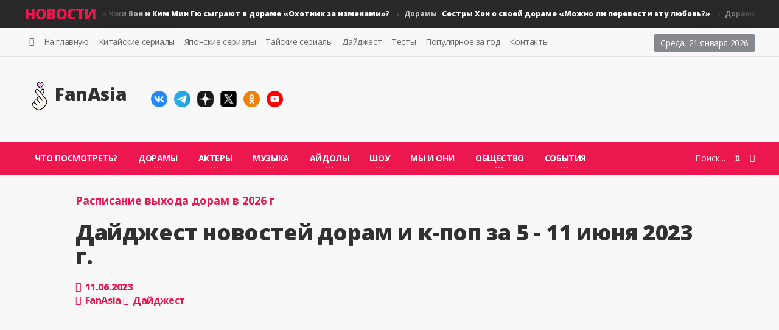

--- FILE ---
content_type: text/html; charset=UTF-8
request_url: https://fanasia.ru/news/dajdzhest_novostej_doram_i_k_pop_za_5_11_ijunja_2023_g/2023-06-11-1599
body_size: 14894
content:
<!DOCTYPE HTML>
<html lang="ru">
<head>
<meta http-equiv="X-UA-Compatible" content="IE=edge,chrome=1">
<title>Дайджест новостей дорам и к-поп за 5 - 11 июня 2023 г. - FanAsia</title>
 <meta name="robots" content="index, follow" />
<meta charset="utf-8">
<meta http-equiv="Content-Language" content="ru">
<meta name="title" content="Дайджест новостей дорам и к-поп за 5 - 11 июня 2023 г." />
<meta http-equiv="Content-Type" content="text/html; charset=utf-8">
<meta property="og:locale" content="ru_RU" />
<meta property="og:title" content="Дайджест новостей дорам и к-поп за 5 - 11 июня 2023 г. - FanAsia"/>
<meta property="og:description" content="Бэкхён, Сюмин и Чен из EXO подали жалобу в антимонопольный орган на SM, вышел первый трейлер дорамы на основе вселенной BTS, Онью из SHINee возьмет перерыв из-за проблем со здоровьем, Корея вводит в школе цифровые учебники с искусственным интеллектом"/>
<meta property="og:image" content="https://fanasia.ru/_nw/15/28129175.jpg"/>
<meta property="og:image:alt" content="Дайджест новостей дорам и к-поп за 5 - 11 июня 2023 г." />
<meta property="og:type" content="article"/>
<meta property="og:url" content= "/news/dajdzhest_novostej_doram_i_k_pop_za_5_11_ijunja_2023_g/2023-06-11-1599" />
<meta property="og:logo" content="https://fanasia.ru/favicon.ico" />
<meta property="og:updated_time" content="2023-08-20T18:03:00+03:00" />
<meta property="article:author" content="Fanasia.ru" />
<meta property="article:section" content="Дайджест" />
<meta property="article:tag" content="дорамы" />
<meta property="article:tag" content="kpop" />
<meta property="article:tag" content="корейские дорамы" />
<meta property="article:tag" content="корейские сериалы" />
<meta property="article:tag" content="айдолы" />
<meta name="description" content="Бэкхён, Сюмин и Чен из EXO подали жалобу в антимонопольный орган на SM, вышел первый трейлер дорамы на основе вселенной BTS, Онью из SHINee возьмет перерыв из-за проблем со здоровьем, Корея вводит в школе цифровые учебники с искусственным интеллектом" />
<meta name="keywords" content="Twice, Джихё, SHINee, Онью, BTS, Ямасита Томохиса, Араки Юко, Кан Дон Вон, Кровавая игра,  fromis_9, Ли Бён Хон, EXO, Тэён, NCT, Бетонная утопия">
<meta property="article:published_time" content="2023-06-11T16:25:00+03:00" />
<meta property="article:modified_time" content="2023-08-20T18:03:00+03:00" />
<link rel="icon" href="https://fanasia.ru/favicon.ico" type="image/x-icon">
<link rel="canonical" href="/news/dajdzhest_novostej_doram_i_k_pop_za_5_11_ijunja_2023_g/2023-06-11-1599" />
 <meta http-equiv="Content-Language" content="ru">
 <meta name="yandex-verification" content="c52054dfb3bae246" />
 <meta name="google-site-verification" content="k9ZP6SLfz241Dtk98Cb5DkHEda8rTAGuHpR9C8TH7W0" />
 <meta name="viewport" content="width=device-width, initial-scale=1">
 <meta name="viewport" content="width=device-width, initial-scale=1.0, maximum-scale=3.0, user-scalable=yes">
<link type="text/css" rel="stylesheet" href="/_st/my.css" />
<link type="text/css" rel="stylesheet" href="https://fonts.googleapis.com/css?family=Open+Sans:300,400,600,700,800&amp;subset=latin,latin-ext" />
<link href='https://fonts.googleapis.com/css?family=Roboto+Condensed:400,300,700&subset=latin,cyrillic-ext' rel='stylesheet' type='text/css'>


<link rel="image_src" href="https://fanasia.ru/_nw/15/28129175.jpg" />

 
<!-- код ВК -->
 
<link rel="image_src" href="https://fanasia.ru/_nw/15/28129175.jpg" />


 <!-- конец кода вк -->
 
 <!-- twitter -->
<meta name="twitter:card" content="https://fanasia.ru/_nw/15/28129175.jpg"/>
<meta name="twitter:site" content="FanAsia"/>
<meta name="twitter:title" content="Дайджест новостей дорам и к-поп за 5 - 11 июня 2023 г.">
<meta name="twitter:description" content="Бэкхён, Сюмин и Чен из EXO подали жалобу в антимонопольный орган на SM, вышел первый трейлер дорамы на основе вселенной BTS, Онью из SHINee возьмет перерыв из-за проблем со здоровьем, Корея вводит в школе цифровые учебники с искусственным интеллектом"/>
<meta name="twitter:url" content="https://fanasia.ru/news/dajdzhest_novostej_doram_i_k_pop_za_5_11_ijunja_2023_g/2023-06-11-1599" />
<meta name="twitter:creator" content="Fanasia.ru"/>
<meta name="twitter:image:src" content="https://fanasia.ru/_nw/15/28129175.jpg"/>
<meta name="twitter:domain" content="https://fanasia.ru/"/>
<meta name="content-language" content="ru" />
<meta name="twitter:creator" content="@FanAsiaOfficial" />
 
<!-- код твиттер -->
<!-- <meta name="twitter:card" content="summary_large_image" />
<meta name="twitter:title" content="Дайджест новостей дорам и к-поп за 5 - 11 июня 2023 г.">
<meta name="twitter:description" content="Бэкхён, Сюмин и Чен из EXO подали жалобу в антимонопольный орган на SM, вышел первый трейлер дорамы на основе вселенной BTS, Онью из SHINee возьмет перерыв из-за проблем со здоровьем, Корея вводит в школе цифровые учебники с искусственным интеллектом">
<meta name="twitter:url" content="https://fanasia.ru/news/dajdzhest_novostej_doram_i_k_pop_za_5_11_ijunja_2023_g/2023-06-11-1599" />
<meta name="twitter:image" content="https://fanasia.ru/_nw/15/28129175.jpg" />
 <!-- конец кода твиттер -->


 <script type="text/javascript">
 var currentPageIdTemplate = 'entry';
 var currentModuleTemplate = 'news';
 </script>




<!-- ЯНДЕКС РЕКЛАМА -->
<!-- Yandex.RTB -->
<script>window.yaContextCb=window.yaContextCb||[]</script>
<script src="https://yandex.ru/ads/system/context.js" async></script>
<!-- КОНЕЦ ЯНДЕКС РЕКЛАМА -->

<!-- СЧЕТЧИКИ ГУГЛ -->

<!-- Гугл 2 G-Z9V2RT9SYZ GA4 339853214-->
 <!-- Google tag (gtag.js) -->
<script async src="https://www.googletagmanager.com/gtag/js?id=G-Z9V2RT9SYZ"></script>
<script>
 window.dataLayer = window.dataLayer || [];
 function gtag(){dataLayer.push(arguments);}
 gtag('js', new Date());

 gtag('config', 'G-Z9V2RT9SYZ');
</script>
 <!-- конец Гугл 2 -->
<!-- КОНЕЦ СЧЕТЧИКАМ ГУГЛ -->
 
 <!-- НАЧАЛО СЧЕТЧИКАМ -->

<!-- Yandex.Metrika counter --> <script type="text/javascript" > (function(m,e,t,r,i,k,a){m[i]=m[i]||function(){(m[i].a=m[i].a||[]).push(arguments)}; m[i].l=1*new Date(); for (var j = 0; j < document.scripts.length; j++) {if (document.scripts[j].src === r) { return; }} k=e.createElement(t),a=e.getElementsByTagName(t)[0],k.async=1,k.src=r,a.parentNode.insertBefore(k,a)}) (window, document, "script", "https://mc.yandex.ru/metrika/tag.js", "ym"); ym(86497133, "init", { clickmap:true, trackLinks:true, accurateTrackBounce:true, webvisor:true }); </script> <noscript><div><img src="https://mc.yandex.ru/watch/86497133" style="position:absolute; left:-9999px;" alt="" /></div></noscript> <!-- /Yandex.Metrika counter -->
 
<!-- КОНЕЦ СЧЕТЧИКАМ -->

 <style>
 table {
margin: auto; /* Выравниваем таблицу по центру */
vertical-align: middle;
 }
p {
 font-size: 18px;
}
 </style>

<style media="screen and (min-width: 1000px)">
 .search-nav2 { display: none; }
 </style>

 

	<link rel="stylesheet" href="/.s/src/base.min.css" />
	<link rel="stylesheet" href="/.s/src/layer7.min.css" />

	<script src="/.s/src/jquery-1.12.4.min.js"></script>
	
	<script src="/.s/src/uwnd.min.js"></script>
	<script src="//s724.ucoz.net/cgi/uutils.fcg?a=uSD&ca=2&ug=999&isp=1&r=0.947365332066049"></script>
	<link rel="stylesheet" href="/.s/src/ulightbox/ulightbox.min.css" />
	<link rel="stylesheet" href="/.s/src/social.css" />
	<script src="/.s/src/ulightbox/ulightbox.min.js"></script>
	<script async defer src="https://www.google.com/recaptcha/api.js?onload=reCallback&render=explicit&hl=ru"></script>
	<script>
/* --- UCOZ-JS-DATA --- */
window.uCoz = {"layerType":7,"country":"US","uLightboxType":1,"ssid":"345670027377722136213","language":"ru","sign":{"5458":"Следующий","7254":"Изменить размер","3125":"Закрыть","7251":"Запрошенный контент не может быть загружен. Пожалуйста, попробуйте позже.","7252":"Предыдущий","7253":"Начать слайд-шоу","7287":"Перейти на страницу с фотографией.","5255":"Помощник"},"site":{"domain":"fanasia.ru","id":"edemo2-new","host":"demo2-new.ucoz.net"},"module":"news"};
/* --- UCOZ-JS-CODE --- */
 function uSocialLogin(t) {
			var params = {"vkontakte":{"width":790,"height":400},"yandex":{"width":870,"height":515},"ok":{"height":390,"width":710}};
			var ref = escape(location.protocol + '//' + ('fanasia.ru' || location.hostname) + location.pathname + ((location.hash ? ( location.search ? location.search + '&' : '?' ) + 'rnd=' + Date.now() + location.hash : ( location.search || '' ))));
			window.open('/'+t+'?ref='+ref,'conwin','width='+params[t].width+',height='+params[t].height+',status=1,resizable=1,left='+parseInt((screen.availWidth/2)-(params[t].width/2))+',top='+parseInt((screen.availHeight/2)-(params[t].height/2)-20)+'screenX='+parseInt((screen.availWidth/2)-(params[t].width/2))+',screenY='+parseInt((screen.availHeight/2)-(params[t].height/2)-20));
			return false;
		}
		function TelegramAuth(user){
			user['a'] = 9; user['m'] = 'telegram';
			_uPostForm('', {type: 'POST', url: '/index/sub', data: user});
		}
function loginPopupForm(params = {}) { new _uWnd('LF', ' ', -250, -100, { closeonesc:1, resize:1 }, { url:'/index/40' + (params.urlParams ? '?'+params.urlParams : '') }) }
function reCallback() {
		$('.g-recaptcha').each(function(index, element) {
			element.setAttribute('rcid', index);
			
		if ($(element).is(':empty') && grecaptcha.render) {
			grecaptcha.render(element, {
				sitekey:element.getAttribute('data-sitekey'),
				theme:element.getAttribute('data-theme'),
				size:element.getAttribute('data-size')
			});
		}
	
		});
	}
	function reReset(reset) {
		reset && grecaptcha.reset(reset.previousElementSibling.getAttribute('rcid'));
		if (!reset) for (rel in ___grecaptcha_cfg.clients) grecaptcha.reset(rel);
	}
/* --- UCOZ-JS-END --- */
</script>

	<style>.UhideBlock{display:none; }</style>
	<script type="text/javascript">new Image().src = "//counter.yadro.ru/hit;noadsru?r"+escape(document.referrer)+(screen&&";s"+screen.width+"*"+screen.height+"*"+(screen.colorDepth||screen.pixelDepth))+";u"+escape(document.URL)+";"+Date.now();</script>
</head>
<body class="ot-menu-will-follow">
<div class="boxed">
<!--U1AHEADER1Z--><div id="header">
<!-- Бегущая строка -->
<div class="breaking-news">
<div class="wrapper">
<strong class="br-title">Новости</strong>
<div class="br-article-list">
<div class="br-article-list-inner">
<div class="br-article"> <a href="https://fanasia.ru/news/kha_chzhi_von_i_kim_min_gju_sygrajut_v_dorame_okhotnik_za_izmenami/2026-01-20-3893">Дорамы<strong>Ха Чжи Вон и Ким Мин Гю сыграют в дораме «Охотник за изменами»?</strong></a>  </div><div class="br-article"> <a href="https://fanasia.ru/news/sestry_khon_o_svoej_dorame_mozhno_li_perevesti_ehtu_ljubov/2026-01-19-3892">Дорамы<strong>Сестры Хон о своей дораме «Можно ли перевести эту любовь?»</strong></a>  </div><div class="br-article"> <a href="https://fanasia.ru/news/chonmo_iz_cravity_debjutiroval_kak_akter_v_vertikalke_ja_ne_ubijca_ja_pisatel/2026-01-19-3891">Дорамы<strong>Чонмо из CRAVITY дебютировал как актер в вертикалке «Я не убий...</strong></a>  </div><div class="br-article"> <a href="https://fanasia.ru/news/li_chzheh_khun_vyskazalsja_po_povodu_neopredelennosti_so_srokami_vykhoda_doramy_signal_2/2026-01-19-3890">Дорамы<strong>Ли Чжэ Хун высказался по поводу неопределенности со сроками вы...</strong></a>  </div><div class="br-article"> <a href="https://fanasia.ru/news/dvojnik_chkha_yn_u_najden_v_tehgu/2026-01-18-3889">Актеры<strong>Двойник Чха Ын У найден в Тэгу?</strong></a>  </div>
</div></div></div></div>
 <!-- Конец бегущей строки -->

<nav id="top-menu">
<div class="wrapper">
<!-- Дата -->
<div class="top-panel-weather right">
<span class="w-stats">
<script type="text/javascript">
var mydate=new Date() 
var year=mydate.getYear() 
if (year < 1000) year+=1900 
var day=mydate.getDay() 
var month=mydate.getMonth() 
var daym=mydate.getDate() 
if (daym<10) 
daym="0"+daym 
var dayarray=new Array("Воскресенье","Понедельник","Вторник","Среда","Четверг","Пятница","Суббота") 
var montharray=new Array("января","февраля","марта","апреля","мая","июня","июля","августа","сентября","октября","ноября","декабря") 
document.write(""+dayarray[day]+", "+daym+" "+montharray[month]+" "+year) 
</script>
</span>
</div>
 <!-- Конец даты -->
 <!-- Белое меню -->
<ul class="load-responsive" rel="Главное">
<li><a href="/"><i class="fa fa-home"></i></a></li>
<li><a href="https://fanasia.ru" target="_blank">На главную</a></li>
<li><a href="https://fanchina.ru" target="_blank" rel="nofollow">Китайские сериалы</a></li>
<li><a href="https://fanjapan.ru" target="_blank" rel="nofollow">Японские сериалы</a></li>
<li><a href="https://thaidrama.ru" target="_blank" rel="nofollow">Тайские сериалы</a></li>
<li><a href="https://fanasia.ru/news/digest/1-0-8">Дайджест</a></li>
<li><a href="https://fanasia.ru/news/tests/1-0-22">Тесты</a></li>
<li><a href="https://fanasia.ru/index/populjarnoe_za_god/0-20">Популярное за год</a></li>
<li><a href="https://fanasia.ru/index/0-3">Контакты</a></li> 
</ul>
 <!-- Конец белого меню -->

</div></nav>
 <!-- Синяя навигация -->
<div class="wrapper">
<div class="header-panels">
<div class="header-logo">
 
<a href="/"><h2 class="logotype"><!--<i class="fa fa-paper-plane"></i>--><img src="/logo/h50-50.png" alt="Фаназия">FanAsia</h2></a>
 
</div>
 
<div class="header-socials"> 
 <a href="https://vk.com/fanasiavk" target="_blank">
 <img src="/icon/vk_30.png" width="90%" height="auto"></a>
 <a href="https://t.me/fanasiaru" target="_blank">
 <img src="/icon/tg_30.png" width="90%" height="auto"></a>
 <a href="https://dzen.ru/id/61df2fd65286d36cd2ba736a" target="_blank">
 <img src="/icon/dzen_30.png" width="90%" height="auto"></a>
 <a href="https://x.com/FanAsiaOfficial" target="_blank">
 <img src="/icon/x_30.png" width="90%" height="auto"></a>
 <a href="https://ok.ru/fanasiaofficial" target="_blank">
 <img src="/icon/ok_30.png" width="90%" height="auto"></a>
<!-- <a href="https://www.facebook.com/profile.php?id=100074754290683" target="_blank">
 <img src="/icon/fb_30.png" width="90%" height="auto"></a> -->
 <a href="https://www.youtube.com/channel/UCzzS2XB-Z7o7wj5JM-ylaRQ" target="_blank">
 <img src="/icon/yt_30.png" width="90%" height="auto"></a>
<!--<a href="https://zen.yandex.ru/id/61df2fd65286d36cd2ba736a" rel="nofollow" ><img src="https://fanasia.ru/zen-new-icon_28.png" alt="дзен канал"><span>&nbsp;</span></a>
<a href="https://vk.com/fanasiavk" rel="nofollow" ><i class="fa fa-vk"></i><span>&nbsp;</span></a>
<a href="https://t.me/fanasiaru"rel="nofollow" ><i class="fa fa-paper-plane"></i><span>&nbsp;</span></a> 
<a href="https://www.youtube.com/channel/UCzzS2XB-Z7o7wj5JM-ylaRQ" rel="nofollow" ><i class="fa fa-youtube"></i><span>&nbsp;</span></a> 
<a href="https://twitter.com/FanAsiaOfficial" rel="nofollow" ><i class="fa fa-twitter"></i><span>&nbsp;</span></a>
<a href="https://ok.ru/fanasiaofficial" rel="nofollow" ><i class="fa fa-odnoklassniki"></i><span>&nbsp;</span></a> 
-->

<!-- <a href="#"><i class="fa fa-yahoo"></i><span>&nbsp;</span></a> -->
 <!-- <a href="#"><i class="fa fa-rss"></i><span>1.9k</span></a> -->
<!-- <a href="#"><i class="fa fa-google-plus"></i><span>1.5k</span></a> -->
</div>
 
<!-- Блок рекламы --> <div class="header-pob">

 
 <div class="container5">

<!-- Yandex.RTB R-A-1457797-14 -->
<div id="yandex_rtb_R-A-1457797-14"></div>
<script>
window.yaContextCb.push(() => {
 Ya.Context.AdvManager.render({
 "blockId": "R-A-1457797-14",
 "renderTo": "yandex_rtb_R-A-1457797-14"
 })
})
</script>
 </div>
</div> <!-- Конец блока рекламы -->
</div></div>

<nav id="main-menu">
<a href="#dat-menu" class="dat-menu-button"><i class="fa fa-bars"></i>Меню</a>
<div class="main-menu-placeholder">
<div class="wrapper">
<!-- Идентификация пользователя -->

<div class="login_menu right" style="margin-left:10px;">
<a href="#" id="loginlink"> <i class="fa fa-user"></i></a>
</div>

<div style="display: none;" id="logindialog" title="Авторизация">
<div id="uidLogForm" class="auth-block" align="center"><a href="javascript:;" onclick="window.open('https://login.uid.me/?site=edemo2-new&ref='+escape(location.protocol + '//' + ('fanasia.ru' || location.hostname) + location.pathname + ((location.hash ? ( location.search ? location.search + '&' : '?' ) + 'rnd=' + Date.now() + location.hash : ( location.search || '' )))),'uidLoginWnd','width=580,height=450,resizable=yes,titlebar=yes');return false;" class="login-with uid" title="Войти через uID" rel="nofollow"><i></i></a><a href="javascript:;" onclick="return uSocialLogin('vkontakte');" data-social="vkontakte" class="login-with vkontakte" title="Войти через ВКонтакте" rel="nofollow"><i></i></a><a href="javascript:;" onclick="return uSocialLogin('yandex');" data-social="yandex" class="login-with yandex" title="Войти через Яндекс" rel="nofollow"><i></i></a><a href="javascript:;" onclick="return uSocialLogin('ok');" data-social="ok" class="login-with ok" title="Войти через Одноклассники" rel="nofollow"><i></i></a></div>
</div>

 <!-- Конец идентификации пользователя -->
<!-- Поиск -->
<div class="search-nav right">
<form action="/search/" method="get">
<input type="text" name="q" placeholder="Поиск..." />
<button type="submit" name="sfSbm"><i class="fa fa-search"></i></button>
</form>
</div>
 <!-- Конец поиска -->
 <!-- Синее меню -->
<ul class="load-responsive" rel="Рубрики">
 <li><a href="https://fanasia.ru/news/doramacollection/1-0-21">Что посмотреть?</a>
<ul class="sub-menu">
<li><a href="https://fanasia.ru/news/doramacollection/1-0-21">Что посмотреть?</a></li>
<li><a href="https://fanasia.ru/publ/shedule/raspisanie_premer_korejskikh_doram_2026_g/7-1-0-12">Расписание дорам на 2026 г</a></li>
 <li><a href="https://fanasia.ru/publ/shedule/raspisanie_premer_korejskikh_doram_2025_g_zajavlennye/7-1-0-14">Заявленные дорамы на 2026 г.</a></li>
 <li><a href="https://fanchina.ru/publ/schedule/raspisanie_premer_kitajskikh_doram_2026_g/2-1-0-5">Китайские дорамы 2026 г.</a></li>
 <li><a href="https://fanasia.ru/publ/shedule/raspisanie_premer_korejskikh_doram_2025_g/7-1-0-11">Корейские дорамы 2025 г.</a></li>
 
</ul>
 </li>
<li><a href="https://fanasia.ru/news/dorama/1-0-1"><span>Дорамы</span></a>
<ul class="sub-menu">
<li><a href="https://fanasia.ru/news/dorama/1-0-1">Дорамы</a></li>
<li><a href="https://fanasia.ru/news/movies/1-0-18">Кино</a></li>
<li><a href="https://fanasia.ru/publ/shedule/raspisanie_premer_korejskikh_doram_2026_g/7-1-0-12">Расписание дорам на 2026 г</a></li>
 <li><a href="https://fanasia.ru/publ/shedule/raspisanie_premer_korejskikh_doram_2025_g_zajavlennye/7-1-0-14">Заявленные дорамы на 2026 г.</a></li>
 <li><a href="https://fanchina.ru/publ/schedule/raspisanie_premer_kitajskikh_doram_2026_g/2-1-0-5">Китайские дорамы 2026 г.</a></li>
 <li><a href="https://fanasia.ru/publ/shedule/raspisanie_premer_korejskikh_doram_2025_g/7-1-0-11">Корейские дорамы 2025 г.</a></li>
</ul>
</li>
 <li><a href="https://fanasia.ru/news/actors/1-0-2"><span>Актеры</span></a>
<ul class="sub-menu">
 <li><a href="https://fanasia.ru/news/dorama/1-0-2">Актеры</a></li>
<li><a href="https://fanasia.ru/index/situacija_vokrug_ju_a_ina/0-26">Дело Ю А Ина</a></li>
 <li><a href="https://fanasia.ru/publ/skandaly/kim_su_khjon_i_kim_seh_ron/6-1-0-13">Ким Су Хён и Ким Сэ Рон</a></li>
</ul>
</li>
 <li><a href="https://fanasia.ru/news/music/1-0-3"><span>Музыка</span></a>
<ul class="sub-menu">
<li><a href="https://fanasia.ru/news/dorama/1-0-3">Музыка</a></li>
<li><a href="https://fanasia.ru/news/ost/1-0-20">OST, Саундтреки</a></li>
<li><a href="https://fanasia.ru/news/dance/1-0-16">Танцы</a></li>
</ul>
</li>
 <li><a href="https://fanasia.ru/news/idols/1-0-4"><span>Айдолы</span></a>
 <ul class="sub-menu">
<li><a href="https://fanasia.ru/news/idols/1-0-4">Айдолы</a></li>
<li><a href="https://fanasia.ru/publ/skandaly/vsjo_o_konflikte_hybe_i_ador/6-1-0-5">Всё о NewJeans и ADOR</a></li> 
<li><a href="https://fanasia.ru/publ/skandaly/vse_o_konflikte_sm_entertainment_i_exo/6-1-0-7">Всё об SM и EXO</a></li> 
<li><a href="https://fanasia.ru/index/situacija_vokrug_omega_x/0-24">Ситуация вокруг OMEGA X</a></li>
</ul>
</li>
<li><a href="https://fanasia.ru/news/show/1-0-17"><span>Шоу</span></a>
<ul class="sub-menu">
<li><a href="https://fanasia.ru/publ/shou_na_vyzhivanie/vse_o_shou_project_7_na_jtbc/5-1-0-10">Всё о шоу «PROJECT 7»</a></li>
<li><a href="https://fanasia.ru/publ/shou_na_vyzhivanie/vse_o_shou_build_up/5-1-0-4">Всё о шоу «Build Up»</a></li>
</ul>
 </li>
<li><a href="https://fanasia.ru/news/ours/1-0-7">Мы и они</a></li>
 <li><a href="https://fanasia.ru/news/society/1-0-5"><span>Общество</span></a>
 <ul class="sub-menu">
<li><a href="https://fanasia.ru/publ/skandaly/vsjo_o_konflikte_hybe_i_ador/6-1-0-5">Всё о NewJeans и ADOR</a></li> 
<li><a href="https://fanasia.ru/publ/skandaly/vse_o_konflikte_sm_entertainment_i_exo/6-1-0-7">Всё об SM и EXO</a></li> 
</ul>
 </li>
<li><a href="https://fanasia.ru/news/events/1-0-6"><span>События</span></a>
 <ul class="sub-menu">
<li><a href="https://fanasia.ru/news/events/1-0-6">События</a></li>
<li><a href="https://fanasia.ru/publ/shedule/raspisanie_premer_korejskikh_doram_2026_g/7-1-0-12">Расписание дорам на 2026 г</a></li>
 <li><a href="https://fanasia.ru/publ/shedule/raspisanie_premer_korejskikh_doram_2025_g_zajavlennye/7-1-0-14">Заявленные дорамы на 2026 г.</a></li>
 <li><a href="https://fanchina.ru/publ/schedule/raspisanie_premer_kitajskikh_doram_2026_g/2-1-0-5">Китайские дорамы 2026 г.</a></li>
 <li><a href="https://fanasia.ru/publ/shedule/raspisanie_premer_korejskikh_doram_2025_g/7-1-0-11">Корейские дорамы 2025 г.</a></li>
<li><a href="https://fanasia.ru/news/mosaic/1-0-9">И то и сё, ни то ни сё</a></li>
</ul>
 
</ul>
 <!-- Конец меню -->
 
</div>
</div>
 </nav>

 <!-- Поиск -->
 <div class="search-nav2 right" style="padding: 10px;">
 <form action="/search/" method="get">
 <input type="text" name="q" placeholder="Поиск..." style="border: 1px solid #ec174f; width: 100vw; padding: 20px; border-radius: 30px;"/>
 <button type="submit" name="sfSbm"><i class="fa fa-search"></i></button>
 </form>
 </div>
 
 
 <!-- Конец синей навигации -->
</div>
 
 </div><!--/U1AHEADER1Z-->
<div id="content">

<div class="wrapper">
<div class="paragraph-row portus-main-content-panel">
<div class="column12">
<div class="portus-main-content-s-block">

<div class="portus-main-content">
<div class="theiaStickySidebar">
<div class="portus-content-block">
<!-- <body> -->
<div class="portus-main-article-block">

 
 
 <p><a href="https://fanasia.ru/publ/shedule/raspisanie_premer_korejskikh_doram_2026_g/7-1-0-12">Расписание выхода дорам в 2026 г</a></p>
 
<h1>Дайджест новостей дорам и к-поп за 5 - 11 июня 2023 г.</h1>

<span class="portus-main-article-meta">
<span class="item-meta-i"><i class="fa fa-clock-o"></i>11.06.2023</span><br>
 <span class="item-meta-i"><i class="fa fa-folder"></i><a href="https://fanasia.ru/">FanAsia</a>&nbsp;<i class="fa fa-folder"></i><a href="/news/digest/1-0-8">Дайджест</a></span>
<span class="item-meta-i">







 </span>
<div class="article-grid-default">
<div class="article-grid-layout-2">
<!--<table align="center" border="0" cellspacing="0" cellpadding="0" width="100%" class="infTable"><tr><td class="infTd" width="33%"><div class="item"> <div class="item-content"> <div class="item-categories green_cvet"><a href="https://fanasia.ru/publ/shedule/7">Расписание выхода дорам</a></div> <p>&nbsp;</p> <h4><a href="https://fanasia.ru/publ/shedule/raspisanie_premer_korejskikh_doram_2025_g/7-1-0-11">30.01.2025 - Расписание премьер корейских дорам 2025 г.</a> </h4>   <div class="item-meta">  </div> </div> </div></td><td class="infTd" width="33%"><div class="item"> <div class="item-content"> <div class="item-categories green_cvet"><a href="https://fanasia.ru/publ/shedule/7">Расписание выхода дорам</a></div> <p>&nbsp;</p> <h4><a href="https://fanasia.ru/publ/shedule/raspisanie_premer_korejskikh_doram_2025_g_ijul_dekabr/7-1-0-15">19.06.2025 - Расписание премьер корейских дорам 2025 г. (июль - декабрь)</a> </h4>   <div class="item-meta">  </div> </div> </div></td><td class="infTd" width="33%"><div class="item"> <div class="item-content"> <div class="item-categories green_cvet"><a href="https://fanasia.ru/publ/shedule/7">Расписание выхода дорам</a></div> <p>&nbsp;</p> <h4><a href="https://fanasia.ru/publ/shedule/raspisanie_premer_korejskikh_doram_2025_g_zajavlennye/7-1-0-14">02.04.2025 - Заявленные дорамы без даты выпуска</a> </h4>   <div class="item-meta">  </div> </div> </div></td></tr></table> -->
</div>
 </div>
 </span>
<div class="container4">

<!-- Yandex.RTB R-A-1457797-11 -->
<div id="yandex_rtb_R-A-1457797-11"></div>
<script>
window.yaContextCb.push(() => {
 Ya.Context.AdvManager.render({
 "blockId": "R-A-1457797-11",
 "renderTo": "yandex_rtb_R-A-1457797-11"
 })
})
</script>

</div>
 
<div class="wp-caption aligncenter">
 <!-- <img src="/_nw/15/28129175.jpg" alt="" /> --> </div>

 <div style="text-align:justify">
 <div id="insertABlock"><p style="text-align: center;"><!--IMG1--><img title="Дайджест новостей дорам и к-поп за 5 - 11 июня 2023 г." alt="Дайджест новостей дорам и к-поп за 5 - 11 июня 2023 г." style="margin:0;padding:0;border:0;" src="/_nw/15/28129175.jpg" align="" /><!--IMG1--></p>

<p><em>Бэкхён, Сюмин и Чен из EXO подали жалобу в антимонопольный орган на SM, вышел первый трейлер дорамы на основе вселенной BTS, Онью из SHINee возьмет перерыв из-за проблем со здоровьем, Корея вводит в школе цифровые учебники с искусственным интеллектом и другие новости в нашем дайджесте.</em></p>

<p style="text-align: center;">*&nbsp; *&nbsp; *</p>

<p style="text-align: center;"><strong>Скандалы</strong></p>

<p><strong>Бэкхён, Сюмин и Чен из EXO подали жалобу в антимонопольный орган на SM. </strong>Адвокат трех участников группы сообщил, что жалоба подана из-за несправедливых условий контракта с агентством SM Entertainment. <a href="https://fanasia.ru/news/behkkhjon_sjumin_i_chen_iz_exo_podali_zhalobu_v_antimonopolnyj_organ_na_sm/2023-06-06-1587">Подробнее &gt;&gt;&gt;</a></p>

<p style="text-align: center;"><strong>Личная жизнь</strong></p>

<p>Тайские актеры <strong>Надет Кугимия и Урассая Спербунд</strong> &ndash; &laquo;национальная парочка&raquo; Таиланда &ndash; объявили о помолвке после 12 лет отношений.&nbsp;<a href="https://fanasia.ru/news/tajskie_aktery_nadet_kugimija_i_urassaja_sperbund_objavili_o_pomolvke/2023-06-08-1592">Подробнее &gt;&gt;&gt;</a></p>

<p style="text-align: center;"><strong>Дорамы и актеры</strong></p>

<p>9 июня вышел&nbsp;романтический фильм <strong>&laquo;Увидеть и услышать любовь&raquo;</strong>, в котором главные роли сыграли<strong> Ямасита Томохиса</strong> и <strong>Араки Юко</strong>. Это история мангаки, постепенно теряющего зрение на пике популярности своей работы, и его глухой фанатки.&nbsp;<a href="https://fanasia.ru/news/jamasita_tomokhisa_i_araki_juko_v_novom_romanticheskom_filme/2023-06-09-1595">Подробнее &gt;&gt;&gt;</a></p>

<p><strong>Кан Дон Вон, Пак Чон Мин и Чха Сын Вон </strong>сыграют в историческом фильме. Продюссером и сценаристом фильма, действие которого будет происходить во время Имджинской войны (1592&ndash;1598), когда Япония вторглась в Чосон, выступил Пак Чхан Ук.&nbsp;<a href="https://fanasia.ru/news/kan_don_von_pak_chon_min_i_chkha_syn_von_sygrajut_v_istoricheskom_filme/2023-06-08-1594">Подробнее &gt;&gt;&gt;</a></p>

<p><strong>Ли Бён Хон, Пак Со Джун и Пак Бо Ён</strong> в тизере фильма &laquo;Бетонная утопия&raquo;. Премьера фильма состоится в августе.&nbsp;<a href="https://fanasia.ru/news/li_bjon_khon_pak_so_dzhun_i_pak_bo_jon_v_tizere_filma_betonnaja_utopija/2023-06-06-1588">Подробнее &gt;&gt;&gt;</a></p>

<p><strong>Вышел первый трейлер дорамы на основе вселенной BTS. </strong>Предстоящий сериал &laquo;Юность&raquo; (&laquo;Youth&raquo;) основан на вселенной из музыкальных клипов группы BTS и вебтуна &laquo;Спаси меня&raquo; (&laquo;Save Me&raquo;).&nbsp;<a href="https://fanasia.ru/news/vyshel_pervyj_trejler_doramy_na_osnove_vselennoj_bts/2023-06-08-1591">Подробнее &gt;&gt;&gt;</a></p>

<p style="text-align: center;"><strong>Музыка и айдолы</strong></p>

<p><strong>Онью из SHINee</strong> возьмет перерыв из-за проблем со здоровьем. Онью будет отсутствовать на предстоящем концерте и промоушене восьмого полноформатного альбома группы, сообщили SM.&nbsp;<a href="https://fanasia.ru/news/onju_iz_shinee_vozmet_pereryv_iz_za_problem_so_zdorovem/2023-06-10-1597">Подробнее &gt;&gt;&gt;</a></p>

<p><strong>Джихё из TWICE</strong> выпустит свой первый сольный альбом в августе, сообщил лейбл JYP Entertainment. Это будет второй сольный дебют участницы группы после Наён, которая выпустила свой альбом &laquo;Im Nayeon&raquo; в ноябре прошлого года.&nbsp;<a href="https://fanasia.ru/news/dzhikhjo_iz_twice_vypustit_solnyj_albom_v_avguste/2023-06-10-1598">Подробнее &gt;&gt;&gt;</a></p>

<p><strong>Тэён из NCT </strong>дебютировал сольно с &laquo;SHALALA&raquo;. 5 июня вышел первый сольный мини-альбом Тэёна из NCT с заглавным треком &laquo;SHALALA&raquo;.&nbsp;<a href="https://fanasia.ru/news/tehjon_iz_nct_debjutiroval_solno_s_shalala/2023-06-05-1586">Подробнее &gt;&gt;&gt;</a></p>

<p><strong>fromis_9 </strong>выпустили свой первый студийный альбом &laquo;Unlock My World&raquo;. Это также первый релиз fromis_9 в составе из восьми участниц после ухода Чан Гюри в июле прошлого года.&nbsp;<a href="https://fanasia.ru/news/fromis_9_vypustili_svoj_pervyj_studijnyj_albom_unlock_my_world/2023-06-06-1589">Подробнее &gt;&gt;&gt;</a></p>

<p><strong>Синти-поп вновь обрел популярность в K-pop на фоне бума ретро. </strong>Синти-поп недавно пережил возрождение на музыкальной сцене K-pop, извлекая выгоду из ретро-волны. Синти-поп &ndash; это поджанр поп-музыки, процветавший в конце 1970-х и 80-х годах.&nbsp;<a href="https://fanasia.ru/news/sinti_pop_vnov_obrel_populjarnost_v_k_pop_na_fone_buma_retro/2023-06-09-1596">Подробнее &gt;&gt;&gt;</a></p>

<p style="text-align: center;"><strong>Шоу</strong></p>

<p>Второй сезон <strong>шоу &laquo;Кровавая игра&raquo; </strong>вышел на Wavve в конце апреля и мгновенно стал хитом. Это позволило корейскому стриминговому сервису увеличить количество подписчиков.&nbsp;<a href="https://fanasia.ru/news/shou_na_vyzhivanie_krovavaja_igra_2_stalo_khitom/2023-06-07-1590">Подробнее &gt;&gt;&gt;</a></p>

<p style="text-align: center;"><strong>Общество</strong></p>

<p>Корея вводит в школе <strong>цифровые учебники с искусственным интеллектом</strong>. С 2028 года использовать такие учебники будут школьники, начиная с 3 класса.&nbsp;<a href="https://fanasia.ru/news/koreja_vvodit_v_shkole_cifrovye_uchebniki_s_iskusstvennym_intellektom/2023-06-08-1593">Подробнее &gt;&gt;&gt;</a><br />
&nbsp;</p></div>
 <div class="ABlockTo">
<div class="container4">

<!-- Yandex.RTB R-A-1457797-1 -->
<div id="yandex_rtb_R-A-1457797-1"></div>
<script>
window.yaContextCb.push(() => {
 Ya.Context.AdvManager.render({
 "blockId": "R-A-1457797-1",
 "renderTo": "yandex_rtb_R-A-1457797-1"
 })
})
</script>

 </div>

 </div>

 
<div class="ABlockTo2">
<div class="container4">

<!-- Yandex.RTB R-A-1457797-2 -->
<div id="yandex_rtb_R-A-1457797-2"></div>
<script>
window.yaContextCb.push(() => {
 Ya.Context.AdvManager.render({
 "blockId": "R-A-1457797-2",
 "renderTo": "yandex_rtb_R-A-1457797-2"
 })
})
</script>

</div> 

 </div>

 <!-- <p><noindex><a href="/search/%D0%A2%D1%8D%D1%91%D0%BD/" rel="nofollow" class="eTag">Тэён</a>, <a href="/search/%D0%9F%D0%B0%D0%BA%20%D0%91%D0%BE%20%D0%81%D0%BD/" rel="nofollow" class="eTag">Пак Бо Ён</a>, <a href="/search/fromis_9/" rel="nofollow" class="eTag">fromis_9</a>, <a href="/search/%D0%91%D0%B0%D1%80%D1%80%D0%B8%20%D0%9D%D0%B0%D0%B4%D0%B5%D1%82%20%D0%9A%D1%83%D0%B3%D0%B8%D0%BC%D0%B8%D1%8F/" rel="nofollow" class="eTag">Барри Надет Кугимия</a>, <a href="/search/%D0%9F%D0%B0%D0%BA%20%D0%A7%D1%85%D0%B0%D0%BD%20%D0%A3%D0%BA/" rel="nofollow" class="eTag">Пак Чхан Ук</a>, <a href="/search/%D0%9A%D0%B0%D0%BD%20%D0%94%D0%BE%D0%BD%20%D0%92%D0%BE%D0%BD/" rel="nofollow" class="eTag">Кан Дон Вон</a>, <a href="/search/Exo/" rel="nofollow" class="eTag">Exo</a>, <a href="/search/%D0%B4%D0%B6%D0%B8%D1%85%D1%91/" rel="nofollow" class="eTag">джихё</a>, <a href="/search/%D0%9E%D0%BD%D1%8C%D1%8E/" rel="nofollow" class="eTag">Онью</a>, <a href="/search/NCT/" rel="nofollow" class="eTag">NCT</a>, <a href="/search/%D0%9A%D0%B8%D0%BC%20%D0%94%D0%BE%20%D0%AE%D0%BD/" rel="nofollow" class="eTag">Ким До Юн</a>, <a href="/search/%D0%AF%D0%BC%D0%B0%D1%81%D0%B8%D1%82%D0%B0%20%D0%A2%D0%BE%D0%BC%D0%BE%D1%85%D0%B8%D1%81%D0%B0/" rel="nofollow" class="eTag">Ямасита Томохиса</a>, <a href="/search/%D0%9B%D0%B8%20%D0%91%D1%91%D0%BD%20%D0%A5%D0%BE%D0%BD/" rel="nofollow" class="eTag">Ли Бён Хон</a>, <a href="/search/%D0%91%D0%B5%D1%82%D0%BE%D0%BD%D0%BD%D0%B0%D1%8F%20%D1%83%D1%82%D0%BE%D0%BF%D0%B8%D1%8F/" rel="nofollow" class="eTag">Бетонная утопия</a>, <a href="/search/%D0%9A%D1%80%D0%BE%D0%B2%D0%B0%D0%B2%D0%B0%D1%8F%20%D0%B8%D0%B3%D1%80%D0%B0/" rel="nofollow" class="eTag">Кровавая игра</a>, <a href="/search/%D0%90%D1%80%D0%B0%D0%BA%D0%B8%20%D0%AE%D0%BA%D0%BE/" rel="nofollow" class="eTag">Араки Юко</a>, <a href="/search/SHINee/" rel="nofollow" class="eTag">SHINee</a>, <a href="/search/%D0%AF%D1%8F%20%D0%A3%D1%80%D0%B0%D1%81%D1%81%D0%B0%D1%8F%20%D0%A1%D0%BF%D0%B5%D1%80%D0%B1%D1%83%D0%BD%D0%B4/" rel="nofollow" class="eTag">Яя Урассая Спербунд</a>, <a href="/search/BTS/" rel="nofollow" class="eTag">BTS</a>, <a href="/search/Twice/" rel="nofollow" class="eTag">Twice</a></noindex></p> -->
 <p><center>* * *</center></p>

 <p>* Если в данной статье упоминается Facebook или Instagram, мы информируем вас, что данные соцсети запрещены в РФ, а компания META Platforms Inc. признана экстремистской.</p>

 <p>Прислать свою новость или сообщение о предстоящем мероприятии/событии вы можете&nbsp;<a href="https://fanasia.ru/index/0-3">здесь</a>. </p>
 <p><a href="https://vk.com/fanasiavk" target="_blank">
 <img src="/icon/vk_30.png"></a>
 <a href="https://t.me/fanasiaru" target="_blank">
 <img src="/icon/tg_30.png"></a>
 <a href="https://dzen.ru/id/61df2fd65286d36cd2ba736a" target="_blank">
 <img src="/icon/dzen_30.png"></a>
 <a href="https://x.com/FanAsiaOfficial" target="_blank">
 <img src="/icon/x_30.png"></a>
 <a href="https://ok.ru/fanasiaofficial" target="_blank">
 <img src="/icon/ok_30.png"></a>
 <a href="https://www.youtube.com/channel/UCzzS2XB-Z7o7wj5JM-ylaRQ" target="_blank">
 <img src="/icon/yt_30.png"></a></p>
<!-- <a href="https://www.facebook.com/profile.php?id=100074754290683" target="_blank">
 <img src="/icon/fb_30.png"></a> --> 
 </div>

</div>
 
 <div class="portus-main-article-block">
<span class="portus-main-article-meta">
<!-- <span class="item-meta-i"><i class="fa fa-user"></i><a href="javascript:;" rel="nofollow" onclick="window.open('/index/8-1', 'up1', 'scrollbars=1,top=0,left=0,resizable=1,width=700,height=375'); return false;" taget="_blank">FanAsiaEditor</a></span> -->
<span class="item-meta-i"><i class="fa fa-clock-o"></i>Опубликовано: 11.06.2023</span>
<span class="item-meta-i"><i class="fa fa-clock-o"></i>Изменено: 20.08.2023</span>
 <span class="item-meta-i"><i class="fa fa-bookmark-o"></i>(551)</span>
 </span> 


 </div>

 </div>
 
 
<!-- </body> -->
</div></div></div>
 
 <hr>

<div class="portus-content-block">
<div class="portus-content-title"><h2>Читать также</h2></div>
<div class="article-grid-default">
<div class="article-grid-layout-3">
<div class="item">  <div class="item-header item-header-hover"> <a href="https://fanasia.ru/news/li_bjon_khon_i_chon_dzhi_khjon_mogut_sygrat_vmeste_vpervye_bolee_chem_za_25_let_posle_schastlivy_vmeste/2025-09-05-3702"><img src="https://fanasia.ru/_nw/37/80833171.jpg" alt="Ли Бён Хон и Чон Джи Хён могут сыграть вместе впервые более чем за 25 лет после «Счастливы вместе»" loading="lazy" /></a> </div>  <div class="item-content"> <h3><a href="https://fanasia.ru/news/li_bjon_khon_i_chon_dzhi_khjon_mogut_sygrat_vmeste_vpervye_bolee_chem_za_25_let_posle_schastlivy_vmeste/2025-09-05-3702">Ли Бён Хон и Чон Джи Хён могут сыграть вместе впервы...</a></h3> <div class="item-meta"> <!-- <span class="item-meta-i"><i class="fa fa-user"></i>Irina</span> --> <span class="item-meta-i"><i class="fa fa-clock-o"></i>05.09.2025</span> <span class="item-meta-i"><i class="fa fa-bookmark-o"></i>(420)</span> </div> <p><p>В 1999 году они сыграли брата и сестру, а сейчас ведут переговоры о том, чтобы сыграть мужа и жену, шпионскую паро...</p> <!-- <p>Чон Джи Хён Ли Бён Хон Jun Ji Hyun Lee Byung Hun 전지현 이병헌</p> -->  <p></p> <div class="item-helper-a"> <a href="https://fanasia.ru/news/li_bjon_khon_i_chon_dzhi_khjon_mogut_sygrat_vmeste_vpervye_bolee_chem_za_25_let_posle_schastlivy_vmeste/2025-09-05-3702" class="button-alt button-alt-frame"><i class="fa fa-reply"></i>Читать</a> </div>   </div> </div><div class="item">  <div class="item-header item-header-hover"> <a href="https://fanasia.ru/news/dajdzhest_novostej_doram_i_k_pop_za_9_15_ijunja_2025_g/2025-06-15-3468"><img src="https://fanasia.ru/_nw/34/93227405.jpg" alt="Дайджест новостей дорам и к-поп за 9 - 15 июня 2025 г." loading="lazy" /></a> </div>  <div class="item-content"> <h3><a href="https://fanasia.ru/news/dajdzhest_novostej_doram_i_k_pop_za_9_15_ijunja_2025_g/2025-06-15-3468">Дайджест новостей дорам и к-поп за 9 - 15 июня 2025 г.</a></h3> <div class="item-meta"> <!-- <span class="item-meta-i"><i class="fa fa-user"></i>FanAsiaEditor</span> --> <span class="item-meta-i"><i class="fa fa-clock-o"></i>15.06.2025</span> <span class="item-meta-i"><i class="fa fa-bookmark-o"></i>(1712)</span> </div> <p><p>BTS демобилизовались, азиатская альтернатива Евровидению от Южной Кореи, слияние TVING и WAVVE предварительно одоб...</p> <!-- <p>Дайджест новостей дорам и к-поп за 9 - 15 июня 2025 г.</p> -->  <p></p> <div class="item-helper-a"> <a href="https://fanasia.ru/news/dajdzhest_novostej_doram_i_k_pop_za_9_15_ijunja_2025_g/2025-06-15-3468" class="button-alt button-alt-frame"><i class="fa fa-reply"></i>Читать</a> </div>   </div> </div><div class="item">  <div class="item-header item-header-hover"> <a href="https://fanasia.ru/news/cho_juri_vypustila_tretij_mini_albom_episode_25/2025-07-14-3560"><img src="https://fanasia.ru/_nw/35/47142563.jpg" alt="Чо Юри выпустила третий мини-альбом «Episode 25»" loading="lazy" /></a> </div>  <div class="item-content"> <h3><a href="https://fanasia.ru/news/cho_juri_vypustila_tretij_mini_albom_episode_25/2025-07-14-3560">Чо Юри выпустила третий мини-альбом «Episode 25»</a></h3> <div class="item-meta"> <!-- <span class="item-meta-i"><i class="fa fa-user"></i>Irina</span> --> <span class="item-meta-i"><i class="fa fa-clock-o"></i>14.07.2025</span> <span class="item-meta-i"><i class="fa fa-bookmark-o"></i>(656)</span> </div> <p><p>Её новый музыкальный релиз вышел примерно через два года после выхода её предыдущего мини-альбома &laquo;Love All&...</p> <!-- <p>Чо Юри Episode 25 JO YURI 조유리 Игра в кальмара 222 오징어게임 Squid Game 3</p> -->  <p></p> <div class="item-helper-a"> <a href="https://fanasia.ru/news/cho_juri_vypustila_tretij_mini_albom_episode_25/2025-07-14-3560" class="button-alt button-alt-frame"><i class="fa fa-reply"></i>Читать</a> </div>   </div> </div><div class="item">  <div class="item-header item-header-hover"> <a href="https://fanasia.ru/news/kan_daniehl_vypustil_novyj_mini_albom_glow_to_haze/2025-06-17-3474"><img src="https://fanasia.ru/_nw/34/84446921.jpg" alt="Кан Даниэль выпустил новый мини-альбом «Glow to Haze»" loading="lazy" /></a> </div>  <div class="item-content"> <h3><a href="https://fanasia.ru/news/kan_daniehl_vypustil_novyj_mini_albom_glow_to_haze/2025-06-17-3474">Кан Даниэль выпустил новый мини-альбом «Glow to Haze»</a></h3> <div class="item-meta"> <!-- <span class="item-meta-i"><i class="fa fa-user"></i>Irina</span> --> <span class="item-meta-i"><i class="fa fa-clock-o"></i>17.06.2025</span> <span class="item-meta-i"><i class="fa fa-bookmark-o"></i>(608)</span> </div> <p><p>Клип на заглавную песню &laquo;Episode&raquo; вдохновлён фильмом &laquo;Ночь в музее&raquo;, одним из любимых филь...</p> <!-- <p>KANG DANIEL Glow to Haze Episode 강다니엘</p> -->  <p></p> <div class="item-helper-a"> <a href="https://fanasia.ru/news/kan_daniehl_vypustil_novyj_mini_albom_glow_to_haze/2025-06-17-3474" class="button-alt button-alt-frame"><i class="fa fa-reply"></i>Читать</a> </div>   </div> </div><div class="item">  <div class="item-header item-header-hover"> <a href="https://fanasia.ru/news/p_pop_2_samye_populjarnye_filippinskie_ajdol_gruppy/2025-05-25-3406"><img src="https://fanasia.ru/_nw/34/54303769.jpg" alt="P-pop: 2 самые популярные филиппинские айдол-группы" loading="lazy" /></a> </div>  <div class="item-content"> <h3><a href="https://fanasia.ru/news/p_pop_2_samye_populjarnye_filippinskie_ajdol_gruppy/2025-05-25-3406">P-pop: 2 самые популярные филиппинские айдол-группы</a></h3> <div class="item-meta"> <!-- <span class="item-meta-i"><i class="fa fa-user"></i>Irina</span> --> <span class="item-meta-i"><i class="fa fa-clock-o"></i>25.05.2025</span> <span class="item-meta-i"><i class="fa fa-bookmark-o"></i>(902)</span> </div> <p><p>2020-е стали расцветом айдол-групп на Филиппинах.</p></p> <!-- <p>Pinoy pop P-pop айдолы филиппинские поп-группы SB19 BINI</p> -->  <p></p> <div class="item-helper-a"> <a href="https://fanasia.ru/news/p_pop_2_samye_populjarnye_filippinskie_ajdol_gruppy/2025-05-25-3406" class="button-alt button-alt-frame"><i class="fa fa-reply"></i>Читать</a> </div>   </div> </div><div class="item">  <div class="item-header item-header-hover"> <a href="https://fanasia.ru/news/li_do_khjon_shin_shi_a_li_su_khjok_i_li_su_khjon_sygrajut_v_seriale_netflix_grand_otel_galaktika/2025-10-14-3790"><img src="https://fanasia.ru/_nw/37/22713996.jpg" alt="Ли До Хён, Шин Ши А, Ли Су Хёк и Ли Су Хён сыграют в сериале Netflix «Гранд-отель Галактика»" loading="lazy" /></a> </div>  <div class="item-content"> <h3><a href="https://fanasia.ru/news/li_do_khjon_shin_shi_a_li_su_khjok_i_li_su_khjon_sygrajut_v_seriale_netflix_grand_otel_galaktika/2025-10-14-3790">Ли До Хён, Шин Ши А, Ли Су Хёк и Ли Су Хён сыграют в...</a></h3> <div class="item-meta"> <!-- <span class="item-meta-i"><i class="fa fa-user"></i>Irina</span> --> <span class="item-meta-i"><i class="fa fa-clock-o"></i>14.10.2025</span> <span class="item-meta-i"><i class="fa fa-bookmark-o"></i>(411)</span> </div> <p><p>В центре сюжета &ndash; отель, который утешает заблудшие души.</p></p> <!-- <p>Ли До Хён Шин Ши А Ли Су Хёк Ли Су Хён Гранд-отель Галактика</p> -->  <p></p> <div class="item-helper-a"> <a href="https://fanasia.ru/news/li_do_khjon_shin_shi_a_li_su_khjok_i_li_su_khjon_sygrajut_v_seriale_netflix_grand_otel_galaktika/2025-10-14-3790" class="button-alt button-alt-frame"><i class="fa fa-reply"></i>Читать</a> </div>   </div> </div>
</div>
 </div></div>
 
<aside class="sidebar portus-sidebar-small">
<div class="theiaStickySidebar">
<!--U1CLEFTER1Z--><!-- <div class="widget">
<h3>Инфо 14</h3>
<div class="w-article-list">

</div></div> -->
<!-- рекламный блок -->
<!-- <div class="widget">
<div class="do-space">
<a href="#" target="_blank"><img src="/images/pob-2.jpg" alt="" /></a>
</div></div> --><!--/U1CLEFTER1Z-->
</div>
</aside>

<aside class="sidebar portus-sidebar-large">
<div class="theiaStickySidebar">

</div>
</aside>

</div></div></div>

<!-- <div class="paragraph-row portus-main-content-panel">
<div class="column12">

 <div class="portus-content-title">
<h2>Видео-репортажи</h2>
<a href="blog.html" class="right set-this-dotted">показать еще</a>
</div>
 
<div class="portus-video-slider-min owl-carousel">

</div>
 </div>
 </div> -->

</div></div>

<!--U1BFOOTER1Z--><div id="footer">


<div id="footer-widgets">
<div class="wrapper">
 
<!-- Рекламный блок -->
<div class="paragraph-row">
<div class="column12">
<div class="widget">

 
 <!-- <div class="do-space do-space-bg">

<strong></strong>
</div> -->
 
 
 </div></div></div>
<!-- Конец Рекламный блок -->
<div class="paragraph-row">

<div class="column3">
<div class="widget">
 <div>
<h2 class="logotype" style="color:#fff"><!-- <i class="fa fa-paper-plane"></i> --><img src="/logo/h50-50.png" alt="Фаназия">FanAsia</h2>
 </div>
 <p></p>
<!-- <div class="short-icon-text">
<i class="fa fa-phone"></i><span>+7 495 888 88 88</span>
</div> -->
<div class="short-icon-text">
<i class="fa fa-location-arrow"></i><span>Москва, Россия</span>
</div>
<div class="short-icon-text">
<i class="fa fa-envelope"></i><span>fanasiaofficial@gmail.com</span>
 </div>
 <p></p>
 <h3>О сайте</h3>
<ul class="menu">
<li><a href="https://fanasia.ru/index/0-2">Информация о сайте</a></li>
<li><a href="https://fanasia.ru/index/0-3">Обратная связь</a></li>

</ul>
 </div></div>

<div class="column3">
<div class="widget">
<h3>Навигация</h3>
<ul class="menu">
<li><a href="https://fanasia.ru/news/">Все новости</a></li>
 <li><a href="https://fanasia.ru/publ/shedule/raspisanie_premer_korejskikh_doram_2025_g/7-1-0-11">Расписание дорам 2025 г.</a></li>
 <li><a href="https://fanasia.ru/publ/shedule/raspisanie_premer_korejskikh_doram_2025_g_zajavlennye/7-1-0-14">Заявленные дорамы на 2025 г.</a></li>
 <li><a href="https://fanasia.ru/publ/shedule/raspisanie_premer_korejskikh_doram_2026_g/7-1-0-12">Расписание дорам 2026 г.</a></li>
 <li><a href="https://fanchina.ru/publ/schedule/raspisanie_premer_kitajskikh_doram_2025_g/2-1-0-2">Китайские дорамы на 2025 г.</a></li>
 <li><a href="https://fanchina.ru">Китайские сериалы</a></li>
<li><a href="https://fanasia.ru/news/dorama/1-0-1">Дорамы</a></li>
<li><a href="https://fanasia.ru/news/movies/1-0-18">Кино</a></li>
<li><a href="https://fanasia.ru/news/show/1-0-17">Шоу</a></li>
 <li><a href="https://fanasia.ru/news/dorama/1-0-2">Актеры</a></li>
<li><a href="https://fanasia.ru/news/dorama/1-0-3">Музыка</a></li>
<li><a href="https://fanasia.ru/news/ost/1-0-20">OST, Саундтреки</a></li>
<li><a href="https://fanasia.ru/news/dance/1-0-16">Танцы</a></li>
 <li><a href="https://fanasia.ru/news/idols/1-0-4">Айдолы</a></li>

 <li><a href="https://fanasia.ru/news/ours/1-0-7">Мы и они</a></li>
<li><a href="https://fanasia.ru/news/society/1-0-5">Общество</a></li>
<li><a href="https://fanasia.ru/news/events/1-0-6">События</a></li>
 <li><a href="https://fanasia.ru/news/digest/1-0-8">Дайджест</a></li>
 <li><a href="https://fanasia.ru/news/mosaic/1-0-9">И то и сё / Ни то, ни сё</a></li>
</ul>
 
</div></div>

<div class="column3">
<div class="widget">
 
 <h3>Персоналии</h3>
<ul class="menu">
<li><a href="https://fanasia.ru/publ/skandaly/kim_su_khjon_i_kim_seh_ron/6-1-0-13">Ким Су Хён и Ким Сэ Рон</a></li>
<li><a href="https://fanasia.ru/publ/skandaly/vsjo_o_konflikte_hybe_i_ador/6-1-0-5">Всё о конфликте HYBE и ADOR</a></li> 
<li><a href="https://fanasia.ru/publ/skandaly/vse_o_konflikte_sm_entertainment_i_exo/6-1-0-7">Всё о конфликте SM и EXO</a></li> 
<li><a href="https://fanasia.ru/publ/shou_na_vyzhivanie/vse_o_shou_project_7_na_jtbc/5-1-0-10">Всё о шоу «PROJECT 7»</a></li>
<li><a href="https://fanasia.ru/index/situacija_vokrug_ju_a_ina/0-26" rel="nofollow">Дело Ю А Ина</a></li>
<li><a href="https://fanasia.ru/index/situacija_vokrug_omega_x/0-24" rel="nofollow">Дело OMEGA X</a></li>
<li><a href="https://fanasia.ru/search/?q=%D0%A7%D0%B6%D0%B8+%D0%A7%D0%B0%D0%BD+%D0%A3%D0%BA" rel="nofollow">Чжи Чан Ук</a></li>
<li><a href="https://fanasia.ru/search/?q=%D0%9B%D0%B8+%D0%9C%D0%B8%D0%BD+%D0%A5%D0%BE" rel="nofollow">Ли Мин Хо</a></li>
<li><a href="https://fanasia.ru/search/?q=%D0%A5%D1%91%D0%BD+%D0%91%D0%B8%D0%BD" rel="nofollow">Хён Бин</a></li>
 <li><a href="https://fanasia.ru/search/?q=%D0%9A%D0%B8%D0%BC+%D0%A5%D1%91%D0%BD+%D0%94%D0%B6%D1%83%D0%BD" rel="nofollow">Ким Хён Джун</a></li>
 <li><a href="https://fanasia.ru/search/?q=BTS" rel="nofollow">BTS</a></li>
 <li><a href="https://fanasia.ru/search/?q=BLACKPINK" rel="nofollow">BLACKPINK</a></li>
 <li><a href="https://fanasia.ru/search/?q=TWICE" rel="nofollow">TWICE</a></li>
 <li><a href="https://fanasia.ru/search/?q=EXO" rel="nofollow">EXO</a></li>
 <li><a href="https://fanasia.ru/search/?q=stray+kids" rel="nofollow">STRAY KIDS</a></li>
 
 </ul>
</div></div>
 
<div class="column3">
<!-- <div class="widget">
<h3>Вконтакте</h3>
<script type="text/javascript" src="//vk.com/js/api/openapi.js?121"></script>
<div id="vk_groups"></div>
<script type="text/javascript">
VK.Widgets.Group("vk_groups", {mode: 0, width: "auto", height: "200", color1: '292929', color2: 'FFFFFF', color3: '292929'}, 20003922);
</script>
</div></div> -->

</div></div></div>

<div id="footer-info">
<div class="wrapper">
<ul class="right">
 <li>
<a href="https://vk.com/fanasiavk" target="_blank">
 <img src="/icon/vk_30.png"></a>
 </li>
 <li>
 <a href="https://t.me/fanasiaru" target="_blank">
 <img src="/icon/tg_30.png"></a>
 </li>
 <li>
 <a href="https://dzen.ru/id/61df2fd65286d36cd2ba736a" target="_blank">
 <img src="/icon/dzen_30.png"></a>
 </li>
 <li>
 <a href="https://x.com/FanAsiaOfficial" target="_blank">
 <img src="/icon/x_30.png"></a>
 </li>
 <li>
 <a href="https://ok.ru/fanasiaofficial" target="_blank">
 <img src="/icon/ok_30.png"></a>
 </li>

 <li>
 <a href="https://www.youtube.com/channel/UCzzS2XB-Z7o7wj5JM-ylaRQ" target="_blank">
 <img src="/icon/yt_30.png"></a>
 </li>
 <li>
<!-- <a href="https://www.facebook.com/profile.php?id=100074754290683" target="_blank">
 <img src="/icon/fb_30.png"></a> -->
 </li>
 
</ul>

 <!-- <copy> -->Copyright FanAsia © 2026<!-- </copy> -->
 <br><br>
 <a href="https://webmaster.yandex.ru/siteinfo/?site=https://fanasia.ru"><img width="88" height="31" alt="" border="0" src="https://yandex.ru/cycounter?https://fanasia.ru&theme=light&lang=ru"/></a>

<div class="container5">

 
 <!-- Yandex.RTB R-A-1457797-27 десктоп -->
<script>
window.yaContextCb.push(() => {
 Ya.Context.AdvManager.render({
 "blockId": "R-A-1457797-27",
 "type": "floorAd",
 "platform": "desktop"
 })
})
</script>
 </div>
<!-- <a href="#"><i class="fa fa-yahoo"></i><span>&nbsp;</span></a> -->
 <!-- <a href="#"><i class="fa fa-rss"></i><span>1.9k</span></a> -->
<!-- <a href="#"><i class="fa fa-google-plus"></i><span>1.5k</span></a> -->
</div>
</div></div>
 
</div><!--/U1BFOOTER1Z-->
</div>
 <script src="https://fanasia.ru/lazysizes.min.js" async></script>

 <script> 
 $( $( ".ABlockTo" ) ).insertAfter( "#insertABlock p:eq(1)" ); 
 $( $( ".ABlockTo2" ) ).insertAfter( "#insertABlock p:eq(8)" ); 
</script> 

<script type="text/javascript" src="/js/bootstrap.min.js"></script>
<script type="text/javascript" src="/js/owl.carousel.min.js"></script>
<script type="text/javascript" src="/js/theia-sticky-sidebar.min.js"></script>
<script type="text/javascript" src="/js/modernizr.custom.50878.min.js"></script>
<script type="text/javascript" src="/js/iscroll.min.js"></script>
<script type="text/javascript" src="/js/dat-menu.min.js"></script>
<script type="text/javascript" src="/js/theme-scripts.min.js"></script>
<script src="/js/jqueryui3.js?v=6d670" defer></script>

<script>
var _datMenuAnim = 400;
var _datMenuEffect = "effect-2";
var _datMenuSublist = true;
var _datMenuHeader = true;
var _datMenuHeaderTitle = 'NOVOSTNIK';
var _datMenuSearch = true;
var _datMenuCustomS = "fa-search";
var _datMenuCustomM = "fa-bars";
</script>

<script>
jQuery('.portus-article-slider-min').owlCarousel({
loop: true,
margin: 22,
responsiveClass: true,
responsive:{
0:{
items: 1,
nav: true
},
600:{
items: 3,
nav: false
},
1000:{
items: 5,
nav: true,
loop: false
}
}
});

jQuery('.portus-video-slider-min').owlCarousel({
loop: true,
margin: 22,
responsiveClass: true,
responsive:{
0:{
items: 1,
nav: true
},
600:{
items: 2,
nav: false
},
1000:{
items: 4,
nav: true,
loop: false
}
}
});

jQuery('.portus-article-slider-big').owlCarousel({
loop: true,
margin: 0,
responsiveClass: true,
responsive:{
0:{
items: 1,
nav: false
},
650:{
items: 2,
nav: false
},
1000:{
items: 2,
nav: true,
loop: false
}
}
});

jQuery('.article-slider-full-small').owlCarousel({
loop: true,
margin: 20,
responsiveClass: true,
items: 1,
nav: true,
loop: false
});

jQuery('.w-gallery-slider .item-header').owlCarousel({
loop: true,
margin: 20,
responsiveClass: true,
items: 1,
nav: true,
loop: false
});
</script>

 <script src="https://fanasia.ru/lazysizes.min.js" async></script>
 

</body>
</html>
<!-- 0.10759 (s724) -->

--- FILE ---
content_type: application/javascript; charset=UTF-8
request_url: https://fanasia.ru/js/dat-menu.min.js
body_size: 4106
content:
var _datMenuAnim="undefined"==typeof _datMenuAnim?400:_datMenuAnim,_datMenuEffect="undefined"==typeof _datMenuEffect?"effect-2":_datMenuEffect,_datMenuSublist="undefined"==typeof _datMenuSublist?!0:_datMenuSublist,_datMenuHeader="undefined"==typeof _datMenuHeader?!0:_datMenuHeader,_datMenuHeaderTitle="undefined"==typeof _datMenuHeaderTitle?'<a href="#">Mooz</a>':_datMenuHeaderTitle,_datMenuSearch="undefined"==typeof _datMenuSearch?!0:_datMenuSearch,_datMenuCustomS="undefined"==typeof _datMenuCustomS?"fa-search":_datMenuCustomS,_datMenuCustomM="undefined"==typeof _datMenuCustomM?"fa-bars":_datMenuCustomM,_datMenuRootURL="undefined"==typeof _datMenuRootURL?"":_datMenuRootURL,myScroll;jQuery(document).ready(function(){var t=_datMenuSublist?" dat-submenu":"";Modernizr.csstransforms3d||jQuery("body").addClass("no-csstransforms3d"),jQuery("body").addClass("has-dat-menu").wrapInner(function(){return'<div id="dat-menu" class="'+_datMenuEffect+'"><div class="dat-menu-container"><div class="dat-menu-wrapper"></div></div></div>'}),jQuery("#dat-menu").append('<nav class="dat-menu-list'+t+'"><ul id="dat-menu-list-inner"></ul></nav>'),_datMenuHeader&&(jQuery(".dat-menu-wrapper").addClass("dat-menu-padding"),jQuery(".dat-menu-container").prepend('<div class="dat-menu-top-header">'+_datMenuHeaderTitle+'<form action="'+_datMenuRootURL+'"><input type="text" name="s" value="" /><input type="submit" value="" /></form></div>'),_datMenuSearch&&jQuery(".dat-menu-top-header").prepend('<a href="#" class="dat-menu-search"><i class="fa '+_datMenuCustomS+'"></i></a>'),jQuery(".dat-menu-top-header").prepend('<a href="#dat-menu" class="dat-menu-menu"><i class="fa '+_datMenuCustomM+'"></i></a>')),jQuery(".dat-menu-top-header input[type='text']").bind("blur",function(){jQuery(".dat-menu-top-header").css("position","fixed").css("top","0px")}),jQuery(".dat-menu-top-header .dat-menu-search").bind("click",function(){return jQuery("html,body").animate({scrollTop:0}),jQuery(".dat-menu-top-header").css("position","absolute").css("top","0px"),jQuery(".dat-menu-top-header input[type='text']").focus(),!1}),jQuery(".load-responsive").each(function(){var t=jQuery(this),e="";t.attr("rel")&&(e='<li class="dat-menu-header"><span>'+t.attr("rel")+"</span></li>"),jQuery(".dat-menu-list > ul").append(e+t.html())}),jQuery(".dat-menu-list.dat-submenu > ul > li ul").each(function(){var t=jQuery(this).parent();t.addClass("dat-has-sub")});var e=["background","background-size","background-image","background-color","background-repeat","background-position"];jQuery.each(e,function(t,e){jQuery(".dat-menu-container").css(e,jQuery("body").css(e))}),jQuery("#dat-menu-list-inner li > a").on("click tap",function(){var t=jQuery(this).parent();if(0==t.hasClass("dat-has-sub")){var e=t.children("a");return window.location=e.attr("href"),!0}if(t.hasClass("dat-sub-active")){var e=t.children("a");return window.location=e.attr("href"),!0}return setTimeout(function(){t.addClass("dat-sub-active")},100),t.children("ul").children("li").css("display","none").animate({height:"toggle"},_datMenuAnim,function(){myScroll.refresh()}),!1}),jQuery(".dat-menu-container").on("mousedown",function(){var t=jQuery(this).parent();if(t.hasClass("dat-menu-load")){var e=Math.abs(parseInt(jQuery("#dat-menu > .dat-menu-container > .dat-menu-wrapper").css("top")));return t.removeClass("dat-menu-animate"),setTimeout(function(){t.removeClass("dat-menu-load"),t.removeClass("dat-menu-setup"),jQuery(document).scrollTop(e),jQuery("body").removeClass("datnomargin")},_datMenuAnim+100),!1}return!0}),jQuery("#wpadminbar").appendTo("body"),myScroll=new IScroll(".dat-menu-list",{scrollbars:!1,mouseWheel:!0,interactiveScrollbars:!1,shrinkScrollbars:"scale",fadeScrollbars:!1,tap:!0}),jQuery('a[href="#dat-menu"]').on("click",function(){var t=jQuery(document).scrollTop(),e=jQuery("#dat-menu");return e.find(".dat-menu-wrapper").css("top","-"+parseInt(t)+"px"),e.addClass("dat-menu-setup"),e.toggleClass("dat-menu-load"),setTimeout(function(){myScroll.refresh(),e.toggleClass("dat-menu-animate")},10),jQuery("body").addClass("datnomargin"),!1})});
